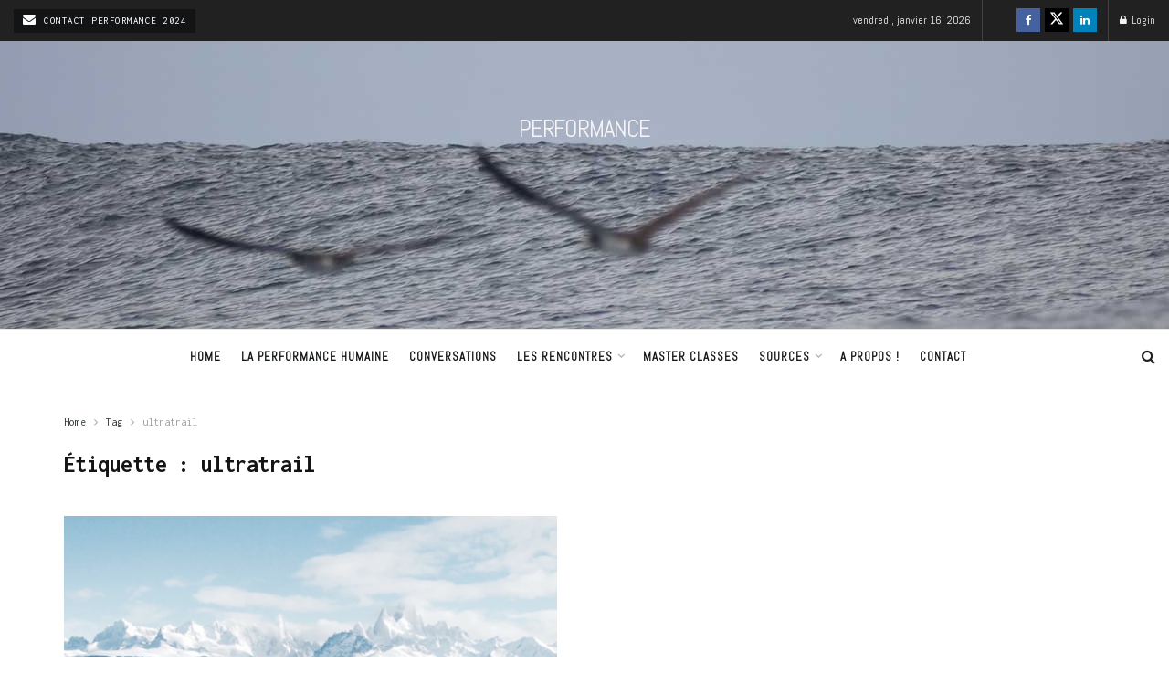

--- FILE ---
content_type: text/plain
request_url: https://www.google-analytics.com/j/collect?v=1&_v=j102&a=1701304827&t=pageview&_s=1&dl=https%3A%2F%2Fperformance2024.fr%2Ftag%2Fultratrail%2F&ul=en-us%40posix&dt=ultratrail%20%E2%80%93%20Performance%202024&sr=1280x720&vp=1280x720&_u=IEBAAEABAAAAACAAI~&jid=1070543899&gjid=1137694514&cid=1206111328.1768602920&tid=UA-156879980-2&_gid=1601354723.1768602920&_r=1&_slc=1&z=1740974798
body_size: -451
content:
2,cG-W00FPX04VF